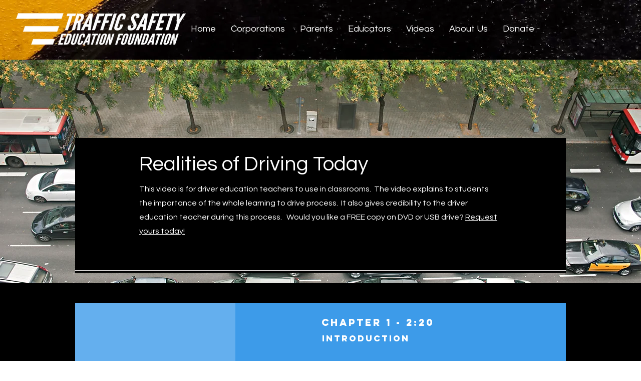

--- FILE ---
content_type: text/plain
request_url: https://www.google-analytics.com/j/collect?v=1&_v=j102&a=742665053&t=pageview&_s=1&dl=https%3A%2F%2Fwww.tsef.org%2Frodt-video&ul=en-us%40posix&dt=RODT%20Chapters%20%7C%20TSEF&sr=1280x720&vp=1280x720&_u=YEBAAEABAAAAACAAI~&jid=1527845225&gjid=158002428&cid=1267514121.1768911889&tid=UA-57519523-1&_gid=1225946361.1768911889&_r=1&_slc=1&gtm=45He61e1n81WD3KR8Xv851856909za200zd851856909&gcd=13l3l3l3l1l1&dma=0&tag_exp=103116026~103200004~104527906~104528500~104684208~104684211~105391252~115616986~115938465~115938469~115985660~117041588&z=1709530554
body_size: -449
content:
2,cG-776L02PN35